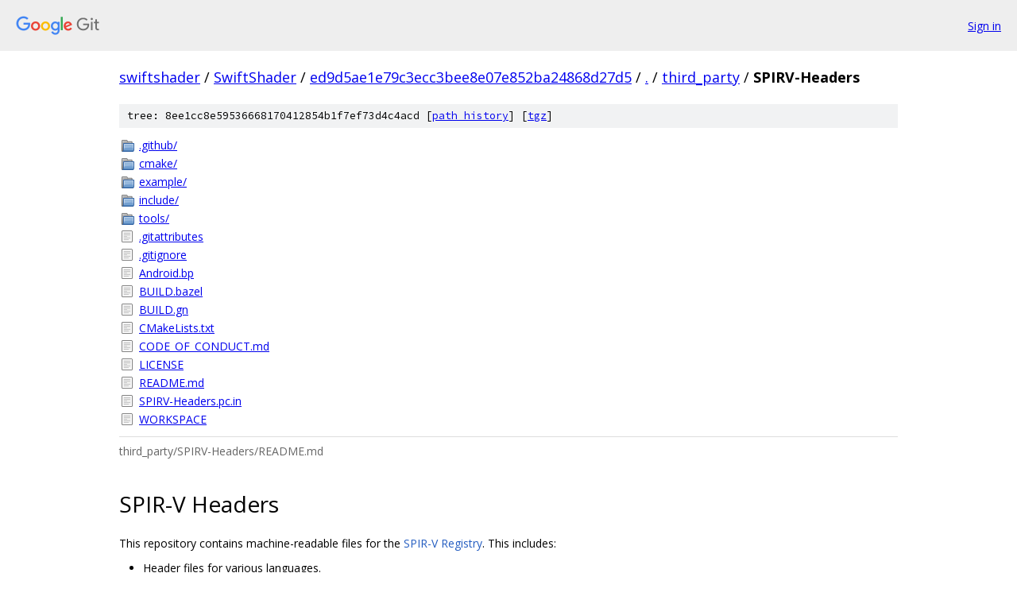

--- FILE ---
content_type: text/html; charset=utf-8
request_url: https://swiftshader.googlesource.com/SwiftShader/+/ed9d5ae1e79c3ecc3bee8e07e852ba24868d27d5/third_party/SPIRV-Headers
body_size: 4679
content:
<!DOCTYPE html><html lang="en"><head><meta charset="utf-8"><meta name="viewport" content="width=device-width, initial-scale=1"><title>third_party/SPIRV-Headers - SwiftShader - Git at Google</title><link rel="stylesheet" type="text/css" href="/+static/base.css"><link rel="stylesheet" type="text/css" href="/+static/doc.css"><link rel="stylesheet" type="text/css" href="/+static/prettify/prettify.css"><!-- default customHeadTagPart --></head><body class="Site"><header class="Site-header"><div class="Header"><a class="Header-image" href="/"><img src="//www.gstatic.com/images/branding/lockups/2x/lockup_git_color_108x24dp.png" width="108" height="24" alt="Google Git"></a><div class="Header-menu"> <a class="Header-menuItem" href="https://accounts.google.com/AccountChooser?faa=1&amp;continue=https://swiftshader.googlesource.com/login/SwiftShader/%2B/ed9d5ae1e79c3ecc3bee8e07e852ba24868d27d5/third_party/SPIRV-Headers">Sign in</a> </div></div></header><div class="Site-content"><div class="Container "><div class="Breadcrumbs"><a class="Breadcrumbs-crumb" href="/?format=HTML">swiftshader</a> / <a class="Breadcrumbs-crumb" href="/SwiftShader/">SwiftShader</a> / <a class="Breadcrumbs-crumb" href="/SwiftShader/+/ed9d5ae1e79c3ecc3bee8e07e852ba24868d27d5">ed9d5ae1e79c3ecc3bee8e07e852ba24868d27d5</a> / <a class="Breadcrumbs-crumb" href="/SwiftShader/+/ed9d5ae1e79c3ecc3bee8e07e852ba24868d27d5/">.</a> / <a class="Breadcrumbs-crumb" href="/SwiftShader/+/ed9d5ae1e79c3ecc3bee8e07e852ba24868d27d5/third_party">third_party</a> / <span class="Breadcrumbs-crumb">SPIRV-Headers</span></div><div class="TreeDetail"><div class="u-sha1 u-monospace TreeDetail-sha1">tree: 8ee1cc8e59536668170412854b1f7ef73d4c4acd [<a href="/SwiftShader/+log/ed9d5ae1e79c3ecc3bee8e07e852ba24868d27d5/third_party/SPIRV-Headers">path history</a>] <span>[<a href="/SwiftShader/+archive/ed9d5ae1e79c3ecc3bee8e07e852ba24868d27d5/third_party/SPIRV-Headers.tar.gz">tgz</a>]</span></div><ol class="FileList"><li class="FileList-item FileList-item--gitTree" title="Tree - .github/"><a class="FileList-itemLink" href="/SwiftShader/+/ed9d5ae1e79c3ecc3bee8e07e852ba24868d27d5/third_party/SPIRV-Headers/.github/">.github/</a></li><li class="FileList-item FileList-item--gitTree" title="Tree - cmake/"><a class="FileList-itemLink" href="/SwiftShader/+/ed9d5ae1e79c3ecc3bee8e07e852ba24868d27d5/third_party/SPIRV-Headers/cmake/">cmake/</a></li><li class="FileList-item FileList-item--gitTree" title="Tree - example/"><a class="FileList-itemLink" href="/SwiftShader/+/ed9d5ae1e79c3ecc3bee8e07e852ba24868d27d5/third_party/SPIRV-Headers/example/">example/</a></li><li class="FileList-item FileList-item--gitTree" title="Tree - include/"><a class="FileList-itemLink" href="/SwiftShader/+/ed9d5ae1e79c3ecc3bee8e07e852ba24868d27d5/third_party/SPIRV-Headers/include/">include/</a></li><li class="FileList-item FileList-item--gitTree" title="Tree - tools/"><a class="FileList-itemLink" href="/SwiftShader/+/ed9d5ae1e79c3ecc3bee8e07e852ba24868d27d5/third_party/SPIRV-Headers/tools/">tools/</a></li><li class="FileList-item FileList-item--regularFile" title="Regular file - .gitattributes"><a class="FileList-itemLink" href="/SwiftShader/+/ed9d5ae1e79c3ecc3bee8e07e852ba24868d27d5/third_party/SPIRV-Headers/.gitattributes">.gitattributes</a></li><li class="FileList-item FileList-item--regularFile" title="Regular file - .gitignore"><a class="FileList-itemLink" href="/SwiftShader/+/ed9d5ae1e79c3ecc3bee8e07e852ba24868d27d5/third_party/SPIRV-Headers/.gitignore">.gitignore</a></li><li class="FileList-item FileList-item--regularFile" title="Regular file - Android.bp"><a class="FileList-itemLink" href="/SwiftShader/+/ed9d5ae1e79c3ecc3bee8e07e852ba24868d27d5/third_party/SPIRV-Headers/Android.bp">Android.bp</a></li><li class="FileList-item FileList-item--regularFile" title="Regular file - BUILD.bazel"><a class="FileList-itemLink" href="/SwiftShader/+/ed9d5ae1e79c3ecc3bee8e07e852ba24868d27d5/third_party/SPIRV-Headers/BUILD.bazel">BUILD.bazel</a></li><li class="FileList-item FileList-item--regularFile" title="Regular file - BUILD.gn"><a class="FileList-itemLink" href="/SwiftShader/+/ed9d5ae1e79c3ecc3bee8e07e852ba24868d27d5/third_party/SPIRV-Headers/BUILD.gn">BUILD.gn</a></li><li class="FileList-item FileList-item--regularFile" title="Regular file - CMakeLists.txt"><a class="FileList-itemLink" href="/SwiftShader/+/ed9d5ae1e79c3ecc3bee8e07e852ba24868d27d5/third_party/SPIRV-Headers/CMakeLists.txt">CMakeLists.txt</a></li><li class="FileList-item FileList-item--regularFile" title="Regular file - CODE_OF_CONDUCT.md"><a class="FileList-itemLink" href="/SwiftShader/+/ed9d5ae1e79c3ecc3bee8e07e852ba24868d27d5/third_party/SPIRV-Headers/CODE_OF_CONDUCT.md">CODE_OF_CONDUCT.md</a></li><li class="FileList-item FileList-item--regularFile" title="Regular file - LICENSE"><a class="FileList-itemLink" href="/SwiftShader/+/ed9d5ae1e79c3ecc3bee8e07e852ba24868d27d5/third_party/SPIRV-Headers/LICENSE">LICENSE</a></li><li class="FileList-item FileList-item--regularFile" title="Regular file - README.md"><a class="FileList-itemLink" href="/SwiftShader/+/ed9d5ae1e79c3ecc3bee8e07e852ba24868d27d5/third_party/SPIRV-Headers/README.md">README.md</a></li><li class="FileList-item FileList-item--regularFile" title="Regular file - SPIRV-Headers.pc.in"><a class="FileList-itemLink" href="/SwiftShader/+/ed9d5ae1e79c3ecc3bee8e07e852ba24868d27d5/third_party/SPIRV-Headers/SPIRV-Headers.pc.in">SPIRV-Headers.pc.in</a></li><li class="FileList-item FileList-item--regularFile" title="Regular file - WORKSPACE"><a class="FileList-itemLink" href="/SwiftShader/+/ed9d5ae1e79c3ecc3bee8e07e852ba24868d27d5/third_party/SPIRV-Headers/WORKSPACE">WORKSPACE</a></li></ol><div class="InlineReadme"><div class="InlineReadme-path">third_party/SPIRV-Headers/README.md</div><div class="doc"><h1><a class="h" name="SPIR_V-Headers" href="#SPIR_V-Headers"><span></span></a><a class="h" name="spir_v-headers" href="#spir_v-headers"><span></span></a>SPIR-V Headers</h1><p>This repository contains machine-readable files for the <a href="https://www.khronos.org/registry/spir-v/">SPIR-V Registry</a>. This includes:</p><ul><li>Header files for various languages.</li><li>JSON files describing the grammar for the SPIR-V core instruction set and the extended instruction sets.</li><li>The XML registry file.</li><li>A tool to build the headers from the JSON grammar.</li></ul><p>Headers are provided in the <a href="SPIRV-Headers/include">include</a> directory, with up-to-date headers in the <code class="code">unified1</code> subdirectory. Older headers are provided according to their version.</p><p>In contrast, the XML registry file has a linear history, so it is not tied to SPIR-V specification versions.</p><h2><a class="h" name="How-is-this-repository-updated" href="#How-is-this-repository-updated"><span></span></a><a class="h" name="how-is-this-repository-updated" href="#how-is-this-repository-updated"><span></span></a>How is this repository updated?</h2><p>When a new version or revision of the SPIR-V specification is published, the SPIR-V Working Group will push new commits onto master, updating the files under <a href="SPIRV-Headers/include">include</a>.</p><p><a href="SPIRV-Headers/include/spirv/spir-v.xml">The SPIR-V XML registry file</a> is updated by Khronos whenever a new enum range is allocated.</p><p>Pull requests can be made to</p><ul><li>request allocation of new enum ranges in the XML registry file</li><li>register a new magic number for a SPIR-V generator</li><li>reserve specific tokens in the JSON grammar</li></ul><h3><a class="h" name="Registering-a-SPIR_V-Generator-Magic-Number" href="#Registering-a-SPIR_V-Generator-Magic-Number"><span></span></a><a class="h" name="registering-a-spir_v-generator-magic-number" href="#registering-a-spir_v-generator-magic-number"><span></span></a>Registering a SPIR-V Generator Magic Number</h3><p>Tools that generate SPIR-V should use a magic number in the SPIR-V to help identify the generator.</p><p>Care should be taken to follow existing precedent in populating the details of reserved tokens. This includes:</p><ul><li>keeping generator numbers in numeric order</li><li>filling out all the existing fields</li></ul><h3><a class="h" name="Reserving-tokens-in-the-JSON-grammar" href="#Reserving-tokens-in-the-JSON-grammar"><span></span></a><a class="h" name="reserving-tokens-in-the-json-grammar" href="#reserving-tokens-in-the-json-grammar"><span></span></a>Reserving tokens in the JSON grammar</h3><p>Care should be taken to follow existing precedent in populating the details of reserved tokens. This includes:</p><ul><li>pointing to what extension has more information, when possible</li><li>keeping enumerants in numeric order</li><li>when there are aliases, listing the preferred spelling first</li><li>adding the statement <code class="code">&quot;version&quot; : &quot;None&quot;</code></li></ul><h2><a class="h" name="How-to-install-the-headers" href="#How-to-install-the-headers"><span></span></a><a class="h" name="how-to-install-the-headers" href="#how-to-install-the-headers"><span></span></a>How to install the headers</h2><pre class="code">mkdir build
cd build
cmake ..
cmake --build . --target install
</pre><p>Then, for example, you will have <code class="code">/usr/local/include/spirv/unified1/spirv.h</code></p><p>If you want to install them somewhere else, then use <code class="code">-DCMAKE_INSTALL_PREFIX=/other/path</code> on the first <code class="code">cmake</code> command.</p><h2><a class="h" name="Using-the-headers-without-installing" href="#Using-the-headers-without-installing"><span></span></a><a class="h" name="using-the-headers-without-installing" href="#using-the-headers-without-installing"><span></span></a>Using the headers without installing</h2><h3><a class="h" name="Using-CMake" href="#Using-CMake"><span></span></a><a class="h" name="using-cmake" href="#using-cmake"><span></span></a>Using CMake</h3><p>A CMake-based project can use the headers without installing, as follows:</p><ol><li>Add an <code class="code">add_subdirectory</code> directive to include this source tree.</li><li>Use <code class="code">${SPIRV-Headers_SOURCE_DIR}/include}</code> in a <code class="code">target_include_directories</code> directive.</li><li>In your C or C++ source code use <code class="code">#include</code> directives that explicitly mention the <code class="code">spirv</code> path component.</li></ol><pre class="code">#include &quot;spirv/unified1/GLSL.std.450.h&quot;
#include &quot;spirv/unified1/OpenCL.std.h&quot;
#include &quot;spirv/unified1/spirv.hpp&quot;
</pre><p>See also the <a href="SPIRV-Headers/example">example</a> subdirectory.  But since that example is <em>inside</em> this repostory, it doesn&#39;t use and <code class="code">add_subdirectory</code> directive.</p><h3><a class="h" name="Using-Bazel" href="#Using-Bazel"><span></span></a><a class="h" name="using-bazel" href="#using-bazel"><span></span></a>Using Bazel</h3><p>A Bazel-based project can use the headers without installing, as follows:</p><ol><li>Add SPIRV-Headers as a submodule of your project, and add a <code class="code">local_repository</code> to your <code class="code">WORKSPACE</code> file. For example, if you place SPIRV-Headers under <code class="code">external/spirv-headers</code>, then add the following to your <code class="code">WORKSPACE</code> file:</li></ol><pre class="code">local_repository(
    name = &quot;spirv_headers&quot;,
    path = &quot;external/spirv-headers&quot;,
)
</pre><ol start="2"><li>Add one of the following to the <code class="code">deps</code> attribute of your build target based on your needs:</li></ol><pre class="code">@spirv_headers//:spirv_c_headers
@spirv_headers//:spirv_cpp_headers
@spirv_headers//:spirv_cpp11_headers
</pre><p>For example:</p><pre class="code">cc_library(
  name = &quot;project&quot;,
  srcs = [
    # Path to project sources
  ],
  hdrs = [
    # Path to project headers
  ],
  deps = [
    &quot;@spirv_tools//:spirv_c_headers&quot;,
    # Other dependencies,
  ],
)
</pre><ol start="3"><li>In your C or C++ source code use <code class="code">#include</code> directives that explicitly mention the <code class="code">spirv</code> path component.</li></ol><pre class="code">#include &quot;spirv/unified1/GLSL.std.450.h&quot;
#include &quot;spirv/unified1/OpenCL.std.h&quot;
#include &quot;spirv/unified1/spirv.hpp&quot;
</pre><h2><a class="h" name="Generating-headers-from-the-JSON-grammar-for-the-SPIR_V-core-instruction-set" href="#Generating-headers-from-the-JSON-grammar-for-the-SPIR_V-core-instruction-set"><span></span></a><a class="h" name="generating-headers-from-the-json-grammar-for-the-spir_v-core-instruction-set" href="#generating-headers-from-the-json-grammar-for-the-spir_v-core-instruction-set"><span></span></a>Generating headers from the JSON grammar for the SPIR-V core instruction set</h2><p>This will generally be done by Khronos, for a change to the JSON grammar. However, the project for the tool to do this is included in this repository, and can be used to test a PR, or even to include the results in the PR. This is not required though.</p><p>The header-generation project is under the <code class="code">tools/buildHeaders</code> directory. Use CMake to build and install the project, in a <code class="code">build</code> subdirectory (under <code class="code">tools/buildHeaders</code>). There is then a bash script at <code class="code">bin/makeHeaders</code> that shows how to use the built header-generator binary to generate the headers from the JSON grammar. (Execute <code class="code">bin/makeHeaders</code> from the <code class="code">tools/buildHeaders</code> directory.) Here&#39;s a complete example:</p><pre class="code">cd tools/buildHeaders
mkdir build
cd build
cmake ..
cmake --build . --target install
cd ..
./bin/makeHeaders
</pre><p>Notes:</p><ul><li>this generator is used in a broader context within Khronos to generate the specification, and that influences the languages used, for legacy reasons</li><li>the C++ structures built may similarly include more than strictly necessary, for the same reason</li></ul><h2><a class="h" name="Generating-C-headers-for-extended-instruction-sets" href="#Generating-C-headers-for-extended-instruction-sets"><span></span></a><a class="h" name="generating-c-headers-for-extended-instruction-sets" href="#generating-c-headers-for-extended-instruction-sets"><span></span></a>Generating C headers for extended instruction sets</h2><p>The <a href="SPIRV-Headers/include/spirv/unified1/GLSL.std.450.h">GLSL.std.450.h</a> and <a href="SPIRV-Headers/include/spirv/unified1/OpenCL.std.h">OpenCL.std.h</a> extended instruction set headers are maintained manually.</p><p>The C/C++ header for each of the other extended instruction sets is generated from the corresponding JSON grammar file.  For example, the <a href="SPIRV-Headers/include/spirv/unified1/OpenCLDebugInfo100.h">OpenCLDebugInfo100.h</a> header is generated from the <a href="SPIRV-Headers/include/spirv/unified1/extinst.opencl.debuginfo.100.grammar.json">extinst.opencl.debuginfo.100.grammar.json</a> grammar file.</p><p>To generate these C/C++ headers, first make sure <code class="code">python3</code> is in your PATH, then invoke the build script as follows:</p><pre class="code">cd tools/buildHeaders
python3 bin/makeExtinstHeaders.py
</pre><h2><a class="h" name="FAQ" href="#FAQ"><span></span></a><a class="h" name="faq" href="#faq"><span></span></a>FAQ</h2><ul><li><p><em>How are different versions published?</em></p><p>The multiple versions of the headers have been simplified into a single <code class="code">unified1</code> view. The JSON grammar has a &ldquo;version&rdquo; field saying what version things first showed up in.</p></li><li><p><em>How do you handle the evolution of extended instruction sets?</em></p><p>Extended instruction sets evolve asynchronously from the core spec. Right now there is only a single version of both the GLSL and OpenCL headers.  So we don&#39;t yet have a problematic example to resolve.</p></li></ul><h2><a class="h" name="License" href="#License"><span></span></a><a class="h" name="license" href="#license"><span></span></a>License</h2><p><a name="license"></a></p><pre class="code">Copyright (c) 2015-2018 The Khronos Group Inc.

Permission is hereby granted, free of charge, to any person obtaining a
copy of this software and/or associated documentation files (the
&quot;Materials&quot;), to deal in the Materials without restriction, including
without limitation the rights to use, copy, modify, merge, publish,
distribute, sublicense, and/or sell copies of the Materials, and to
permit persons to whom the Materials are furnished to do so, subject to
the following conditions:

The above copyright notice and this permission notice shall be included
in all copies or substantial portions of the Materials.

MODIFICATIONS TO THIS FILE MAY MEAN IT NO LONGER ACCURATELY REFLECTS
KHRONOS STANDARDS. THE UNMODIFIED, NORMATIVE VERSIONS OF KHRONOS
SPECIFICATIONS AND HEADER INFORMATION ARE LOCATED AT
   https://www.khronos.org/registry/

THE MATERIALS ARE PROVIDED &quot;AS IS&quot;, WITHOUT WARRANTY OF ANY KIND,
EXPRESS OR IMPLIED, INCLUDING BUT NOT LIMITED TO THE WARRANTIES OF
MERCHANTABILITY, FITNESS FOR A PARTICULAR PURPOSE AND NONINFRINGEMENT.
IN NO EVENT SHALL THE AUTHORS OR COPYRIGHT HOLDERS BE LIABLE FOR ANY
CLAIM, DAMAGES OR OTHER LIABILITY, WHETHER IN AN ACTION OF CONTRACT,
TORT OR OTHERWISE, ARISING FROM, OUT OF OR IN CONNECTION WITH THE
MATERIALS OR THE USE OR OTHER DEALINGS IN THE MATERIALS.
</pre></div></div></div></div> <!-- Container --></div> <!-- Site-content --><footer class="Site-footer"><div class="Footer"><span class="Footer-poweredBy">Powered by <a href="https://gerrit.googlesource.com/gitiles/">Gitiles</a>| <a href="https://policies.google.com/privacy">Privacy</a>| <a href="https://policies.google.com/terms">Terms</a></span><span class="Footer-formats"><a class="u-monospace Footer-formatsItem" href="?format=TEXT">txt</a> <a class="u-monospace Footer-formatsItem" href="?format=JSON">json</a></span></div></footer></body></html>